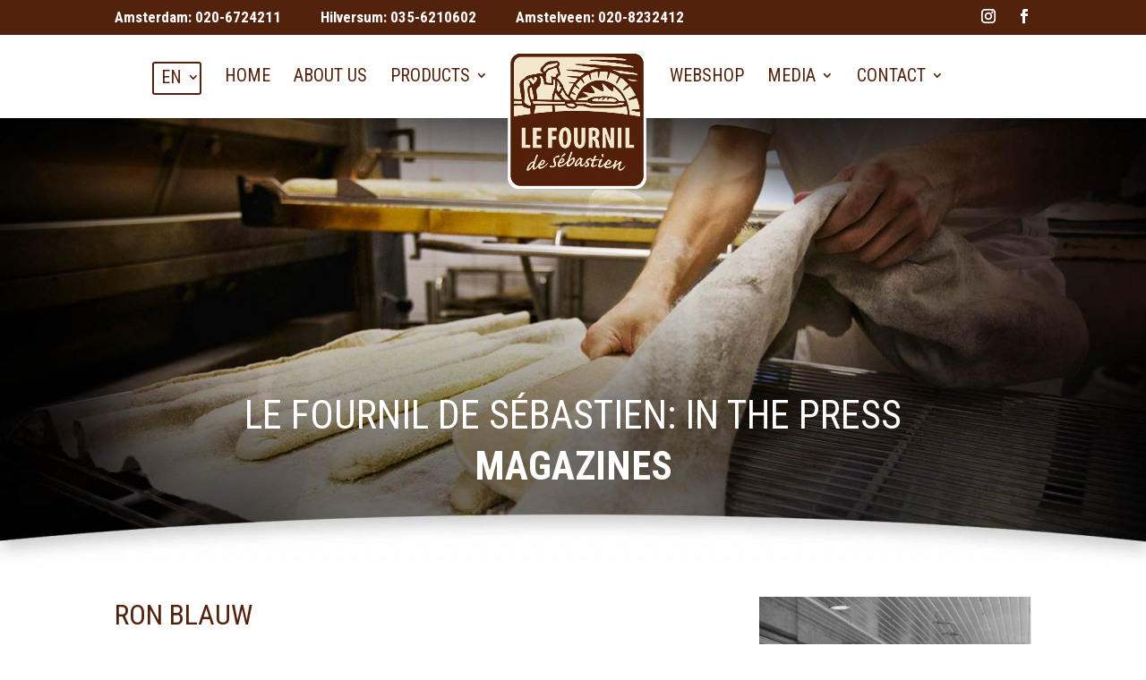

--- FILE ---
content_type: text/css; charset=utf-8
request_url: https://lefournil.nl/here/wp-content/cache/min/1/here/wp-content/plugins/divi-hacks/styles/misc.css?ver=1767623342
body_size: 957
content:
a.ab-item[target="_blank"]:after{content:'\f504';position:relative;left:10px;font-family:'dashicons';font-size:inherit!important}.stack.et_pb_login .et_pb_newsletter_form{width:100%!important;padding-left:0px!important}.stack.et_pb_login .et_pb_newsletter_description{width:100%!important}p.et_pb_forgot_password{text-align:var(--forgot-pass-align)}.et-fb .custom-svg.et_pb_hovered{z-index:1!important}.dh-custom-svg{height:100%;width:100%;line-height:0}.divi_page_et_theme_builder div#wpadminbar{z-index:99999999;top:-20px;opacity:0;transition:all 0.2s ease-in-out}.divi_page_et_theme_builder div#wpadminbar:hover{z-index:99999999;top:0;opacity:1;transition:all 0.2s ease-in-out}.divi-hacks-dim-controls .et-fb-page-settings-bar.et-fb-page-settings-bar--active{opacity:.1;-webkit-transition:0.2s all ease-in-out;-moz-transition:0.2s all ease-in-out;-ms-transition:0.2s all ease-in-out;-o-transition:0.2s all ease-in-out;transition:0.2s all ease-in-out;padding:0}.divi-hacks-dim-controls .et-fb-page-settings-bar.et-fb-page-settings-bar--active:hover{opacity:1;-webkit-transition:0.2s all ease-in-out;-moz-transition:0.2s all ease-in-out;-ms-transition:0.2s all ease-in-out;-o-transition:0.2s all ease-in-out;transition:0.2s all ease-in-out}.divi-hacks-show-hovres-buttons.et-db #et-boc .et-fb-form__help,.divi-hacks-show-hovres-buttons.et-db #et-boc .et-fb-form__hover,.divi-hacks-show-hovres-buttons.et-db #et-boc .et-fb-form__reset,.divi-hacks-show-hovres-buttons.et-db #et-boc .et-fb-form__menu,.divi-hacks-show-hovres-buttons.et-db #et-boc .et-fb-form__responsive{margin-left:7px!important;opacity:1!important}.et_pb_root--vb li.menu-item[class*="lightbox-content"]{display:none}.closeable{position:relative}pre{white-space:inherit}body{overflow-x:hidden!important}.divibar-open #main-header .et_menu_container{z-index:1!important}#main-header>.container{z-index:99!important}.divi-hacks-class-space input#et-fb-module_class{word-spacing:12px}@media only screen and (min-width:981px){.divi-hacks-sidebar-shadow.et_right_sidebar #sidebar{box-shadow:-100px 50px 80px -80px rgba(0,0,0,.1)}.divi-hacks-sidebar-shadow.et_left_sidebar #sidebar{box-shadow:100px 50px 80px -80px rgba(0,0,0,.1)}.divi-hacks-sidebar-shadow #main-content .container:before{display:none}}body.divi-hacks-hide-show.subscriber:not(.et-fb) .hide-if-subscriber,body.divi-hacks-hide-show.contributor:not(.et-fb) .hide-if-contributor,body.divi-hacks-hide-show.author:not(.et-fb) .hide-if-author,body.divi-hacks-hide-show.editor:not(.et-fb) .hide-if-editor,body.divi-hacks-hide-show.administrator:not(.et-fb) .hide-if-admin,body.divi-hacks-hide-show.customer:not(.et-fb) .hide-if-customer,body.divi-hacks-hide-show.shop_manager:not(.et-fb) .hide-if-shop-manager,body.divi-hacks-hide-show.logged-in:not(.et-fb) .hide-if-login,body.divi-hacks-hide-show.logged-out .hide-if-logout{display:none!important}.et-fb-preview--phone .et-fb .et_parallax_bg,.et-fb-preview--tablet .et-fb .et_parallax_bg{background-attachment:scroll!important;-webkit-transform:none!important;-moz-transform:none!important;-ms-transform:none!important;-o-transform:none!important;transform:none!important}.divi-hacks-full-height #main-footer{z-index:9999;position:relative;margin-top:0!important}.divi-hacks-full-height.et-fb #main-footer{margin-top:0}.divi-hacks-insta-gradient .et_pb_social_media_follow.insta-gradient .et-social-instagram a.icon::after{background:#d6249f;background:radial-gradient(circle at 30% 107%,#fdf497 0%,#fdf497 5%,#fd5949 45%,#d6249f 60%,#285AEB 90%)!important;content:'';position:absolute;top:0;bottom:0;left:0;right:0;z-index:0;border-radius:inherit}.divi-hacks-mobile-reverse.is-mobile .mobile-reverse,html.et-fb-preview--tablet .divi-hacks-mobile-reverse .mobile-reverse,html.et-fb-preview--phone .divi-hacks-mobile-reverse .mobile-reverse{flex-direction:column-reverse;display:flex}.divi-hacks-rss-insta .et-social-rss a.icon:before{content:"\e09a"!important}.divi-hacks-hover .hover-grow{transform:scale(1);transition:transform 0.3s ease-in-out}.divi-hacks-hover .hover-grow:hover{transform:scale(1.05)}[class*="keep-hidden-"]{display:none;visibility:hidden}

--- FILE ---
content_type: text/css; charset=utf-8
request_url: https://lefournil.nl/here/wp-content/cache/min/1/here/wp-content/plugins/divi-hacks/styles/user-meta-shortcode.css?ver=1767623342
body_size: -225
content:
.get_avatar.circle img{-moz-border-radius:50%;-webkit-border-radius:50%;-o-border-radius:50%;-ms-border-radius:50%;overflow:hidden;border-radius:50%}.get_avatar{max-width:fit-content;max-height:fit-content;line-height:0}

--- FILE ---
content_type: text/css; charset=utf-8
request_url: https://lefournil.nl/here/wp-content/cache/min/1/here/wp-content/plugins/divi-hacks/styles/body-classes.css?ver=1767623342
body_size: -187
content:
.hide-footer #main-footer{height:0;overflow:hidden}.hide-main-header #main-header{height:0;overflow:hidden}.hide-top-header:not(.divi-hacks-before-header) #top-header{height:0;overflow:hidden}.hide-top-header.divi-hacks-before-header #top-header .container{height:0;overflow:hidden;padding-top:0}.hide-main-header #page-container{padding-top:0!important}.hide-logo #logo{display:none}

--- FILE ---
content_type: text/css; charset=utf-8
request_url: https://lefournil.nl/here/wp-content/cache/min/1/here/wp-content/plugins/divi-hacks/styles/helpful-links.css?ver=1767623342
body_size: -102
content:
#wp-admin-bar-themeoptions,#wp-admin-bar-divi-hacks{display:block}#wp-admin-bar-edit-backend.edit-backend a{background:transparent!important}#wp-admin-bar-edit-backend.edit-backend a:before{display:none}.is-phone #wp-admin-bar-et-use-visual-builder.edit-visual{display:block;position:static}.is-phone #wp-admin-bar-et-use-visual-builder.edit-visual>a{font-size:0}.is-phone #wp-admin-bar-et-use-visual-builder.edit-visual>a:before{font-size:50px!important;width:100%;color:#fff!important}@media only screen and (min-width:783px){#wp-admin-bar-be-edit,#wp-admin-bar-vb-edit{display:none}}